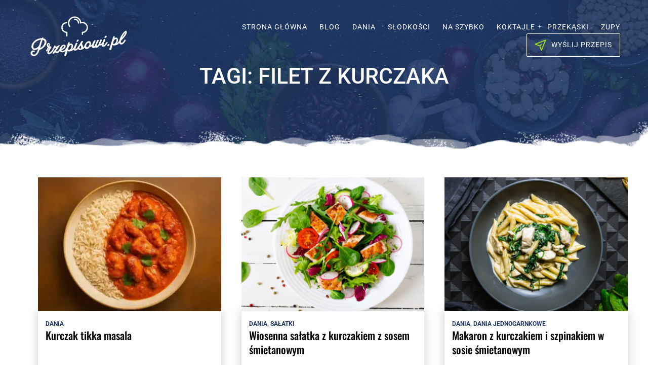

--- FILE ---
content_type: text/html; charset=UTF-8
request_url: https://przepisowi.pl/tag/filet-z-kurczaka/
body_size: 6043
content:
<!DOCTYPE html>
<html lang="pl-PL">
<head>
	<meta charset="UTF-8">
	<meta name="viewport" content="width=device-width, initial-scale=1">
	
	<link rel="profile" href="http://gmpg.org/xfn/11">
	<link rel="preconnect" href="https://fonts.gstatic.com">
	<meta name="8a42a5f831f65f89e7384fbbb70fce4e9fa0bcd0" content="8a42a5f831f65f89e7384fbbb70fce4e9fa0bcd0" />





	<meta name='robots' content='index, follow, max-image-preview:large, max-snippet:-1, max-video-preview:-1' />

	<!-- This site is optimized with the Yoast SEO plugin v20.2.1 - https://yoast.com/wordpress/plugins/seo/ -->
	<title>Archiwa: filet z kurczaka - Przepisowi.pl</title>
	<link rel="canonical" href="https://przepisowi.pl/tag/filet-z-kurczaka/" />
	<meta property="og:locale" content="pl_PL" />
	<meta property="og:type" content="article" />
	<meta property="og:title" content="Archiwa: filet z kurczaka - Przepisowi.pl" />
	<meta property="og:url" content="https://przepisowi.pl/tag/filet-z-kurczaka/" />
	<meta property="og:site_name" content="Przepisowi.pl" />
	<meta name="twitter:card" content="summary_large_image" />
	<script type="application/ld+json" class="yoast-schema-graph">{"@context":"https://schema.org","@graph":[{"@type":"CollectionPage","@id":"https://przepisowi.pl/tag/filet-z-kurczaka/","url":"https://przepisowi.pl/tag/filet-z-kurczaka/","name":"Archiwa: filet z kurczaka - Przepisowi.pl","isPartOf":{"@id":"https://przepisowi.pl/#website"},"primaryImageOfPage":{"@id":"https://przepisowi.pl/tag/filet-z-kurczaka/#primaryimage"},"image":{"@id":"https://przepisowi.pl/tag/filet-z-kurczaka/#primaryimage"},"thumbnailUrl":"https://przepisowi.pl/wp-content/uploads/2025/09/Kurczak-tikka-masala.webp","breadcrumb":{"@id":"https://przepisowi.pl/tag/filet-z-kurczaka/#breadcrumb"},"inLanguage":"pl-PL"},{"@type":"ImageObject","inLanguage":"pl-PL","@id":"https://przepisowi.pl/tag/filet-z-kurczaka/#primaryimage","url":"https://przepisowi.pl/wp-content/uploads/2025/09/Kurczak-tikka-masala.webp","contentUrl":"https://przepisowi.pl/wp-content/uploads/2025/09/Kurczak-tikka-masala.webp","width":1536,"height":1024,"caption":"Kurczak tikka masala w kremowym sosie pomidorowym, podany z ryżem basmati"},{"@type":"BreadcrumbList","@id":"https://przepisowi.pl/tag/filet-z-kurczaka/#breadcrumb","itemListElement":[{"@type":"ListItem","position":1,"name":"Strona główna","item":"https://przepisowi.pl/"},{"@type":"ListItem","position":2,"name":"filet z kurczaka"}]},{"@type":"WebSite","@id":"https://przepisowi.pl/#website","url":"https://przepisowi.pl/","name":"Przepisowi.pl","description":"Najlepsze przepisy w internecie!","publisher":{"@id":"https://przepisowi.pl/#organization"},"potentialAction":[{"@type":"SearchAction","target":{"@type":"EntryPoint","urlTemplate":"https://przepisowi.pl/?s={search_term_string}"},"query-input":"required name=search_term_string"}],"inLanguage":"pl-PL"},{"@type":"Organization","@id":"https://przepisowi.pl/#organization","name":"Przepisowi.pl","url":"https://przepisowi.pl/","logo":{"@type":"ImageObject","inLanguage":"pl-PL","@id":"https://przepisowi.pl/#/schema/logo/image/","url":"https://przepisowi.pl/wp-content/uploads/2021/07/glowna3.png","contentUrl":"https://przepisowi.pl/wp-content/uploads/2021/07/glowna3.png","width":581,"height":262,"caption":"Przepisowi.pl"},"image":{"@id":"https://przepisowi.pl/#/schema/logo/image/"},"sameAs":["https://www.facebook.com/przepisowipl"]}]}</script>
	<!-- / Yoast SEO plugin. -->


<link rel='dns-prefetch' href='//fonts.googleapis.com' />
<link rel='dns-prefetch' href='//www.googletagmanager.com' />
<link rel='dns-prefetch' href='//pagead2.googlesyndication.com' />
<link rel="alternate" type="application/rss+xml" title="Przepisowi.pl &raquo; Kanał z wpisami" href="https://przepisowi.pl/feed/" />
<link rel="alternate" type="application/rss+xml" title="Przepisowi.pl &raquo; Kanał z komentarzami" href="https://przepisowi.pl/comments/feed/" />
<link rel="alternate" type="application/rss+xml" title="Kanał Przepisowi.pl &raquo; filet z kurczaka Tagi" href="https://przepisowi.pl/tag/filet-z-kurczaka/feed/" />


	<link data-optimized="2" rel="stylesheet" href="https://przepisowi.pl/wp-content/litespeed/css/90a7063d088d85a7b1ae7c2dda5d2fa1.css?ver=6ffad" />








<link rel="https://api.w.org/" href="https://przepisowi.pl/wp-json/" /><link rel="alternate" type="application/json" href="https://przepisowi.pl/wp-json/wp/v2/tagi/91" /><link rel="EditURI" type="application/rsd+xml" title="RSD" href="https://przepisowi.pl/xmlrpc.php?rsd" />
<link rel="wlwmanifest" type="application/wlwmanifest+xml" href="https://przepisowi.pl/wp-includes/wlwmanifest.xml" />
<meta name="generator" content="WordPress 6.1.9" />
<meta name="generator" content="Site Kit by Google 1.165.0" />
<!-- Znaczniki meta Google AdSense dodane przez Site Kit -->
<meta name="google-adsense-platform-account" content="ca-host-pub-2644536267352236">
<meta name="google-adsense-platform-domain" content="sitekit.withgoogle.com">
<!-- Zakończ dodawanie meta znaczników Google AdSense przez Site Kit -->
		
		
<!-- Fragment Google AdSense dodany przez Site Kit -->
<script async="async" src="https://pagead2.googlesyndication.com/pagead/js/adsbygoogle.js?client=ca-pub-2825088052616260&amp;host=ca-host-pub-2644536267352236" crossorigin="anonymous" type="text/javascript"></script>

<!-- Zakończ fragment Google AdSense dodany przez Site Kit -->
<link rel="icon" href="https://przepisowi.pl/wp-content/uploads/2020/10/cropped-przekaski-1-32x32.png" sizes="32x32" />
<link rel="icon" href="https://przepisowi.pl/wp-content/uploads/2020/10/cropped-przekaski-1-192x192.png" sizes="192x192" />
<link rel="apple-touch-icon" href="https://przepisowi.pl/wp-content/uploads/2020/10/cropped-przekaski-1-180x180.png" />
<meta name="msapplication-TileImage" content="https://przepisowi.pl/wp-content/uploads/2020/10/cropped-przekaski-1-270x270.png" />
		
		

</head>

<body class="archive tax-tagi term-filet-z-kurczaka term-91 wp-custom-logo hfeed">
<svg xmlns="http://www.w3.org/2000/svg" viewBox="0 0 0 0" width="0" height="0" focusable="false" role="none" style="visibility: hidden; position: absolute; left: -9999px; overflow: hidden;" ><defs><filter id="wp-duotone-dark-grayscale"><feColorMatrix color-interpolation-filters="sRGB" type="matrix" values=" .299 .587 .114 0 0 .299 .587 .114 0 0 .299 .587 .114 0 0 .299 .587 .114 0 0 " /><feComponentTransfer color-interpolation-filters="sRGB" ><feFuncR type="table" tableValues="0 0.49803921568627" /><feFuncG type="table" tableValues="0 0.49803921568627" /><feFuncB type="table" tableValues="0 0.49803921568627" /><feFuncA type="table" tableValues="1 1" /></feComponentTransfer><feComposite in2="SourceGraphic" operator="in" /></filter></defs></svg><svg xmlns="http://www.w3.org/2000/svg" viewBox="0 0 0 0" width="0" height="0" focusable="false" role="none" style="visibility: hidden; position: absolute; left: -9999px; overflow: hidden;" ><defs><filter id="wp-duotone-grayscale"><feColorMatrix color-interpolation-filters="sRGB" type="matrix" values=" .299 .587 .114 0 0 .299 .587 .114 0 0 .299 .587 .114 0 0 .299 .587 .114 0 0 " /><feComponentTransfer color-interpolation-filters="sRGB" ><feFuncR type="table" tableValues="0 1" /><feFuncG type="table" tableValues="0 1" /><feFuncB type="table" tableValues="0 1" /><feFuncA type="table" tableValues="1 1" /></feComponentTransfer><feComposite in2="SourceGraphic" operator="in" /></filter></defs></svg><svg xmlns="http://www.w3.org/2000/svg" viewBox="0 0 0 0" width="0" height="0" focusable="false" role="none" style="visibility: hidden; position: absolute; left: -9999px; overflow: hidden;" ><defs><filter id="wp-duotone-purple-yellow"><feColorMatrix color-interpolation-filters="sRGB" type="matrix" values=" .299 .587 .114 0 0 .299 .587 .114 0 0 .299 .587 .114 0 0 .299 .587 .114 0 0 " /><feComponentTransfer color-interpolation-filters="sRGB" ><feFuncR type="table" tableValues="0.54901960784314 0.98823529411765" /><feFuncG type="table" tableValues="0 1" /><feFuncB type="table" tableValues="0.71764705882353 0.25490196078431" /><feFuncA type="table" tableValues="1 1" /></feComponentTransfer><feComposite in2="SourceGraphic" operator="in" /></filter></defs></svg><svg xmlns="http://www.w3.org/2000/svg" viewBox="0 0 0 0" width="0" height="0" focusable="false" role="none" style="visibility: hidden; position: absolute; left: -9999px; overflow: hidden;" ><defs><filter id="wp-duotone-blue-red"><feColorMatrix color-interpolation-filters="sRGB" type="matrix" values=" .299 .587 .114 0 0 .299 .587 .114 0 0 .299 .587 .114 0 0 .299 .587 .114 0 0 " /><feComponentTransfer color-interpolation-filters="sRGB" ><feFuncR type="table" tableValues="0 1" /><feFuncG type="table" tableValues="0 0.27843137254902" /><feFuncB type="table" tableValues="0.5921568627451 0.27843137254902" /><feFuncA type="table" tableValues="1 1" /></feComponentTransfer><feComposite in2="SourceGraphic" operator="in" /></filter></defs></svg><svg xmlns="http://www.w3.org/2000/svg" viewBox="0 0 0 0" width="0" height="0" focusable="false" role="none" style="visibility: hidden; position: absolute; left: -9999px; overflow: hidden;" ><defs><filter id="wp-duotone-midnight"><feColorMatrix color-interpolation-filters="sRGB" type="matrix" values=" .299 .587 .114 0 0 .299 .587 .114 0 0 .299 .587 .114 0 0 .299 .587 .114 0 0 " /><feComponentTransfer color-interpolation-filters="sRGB" ><feFuncR type="table" tableValues="0 0" /><feFuncG type="table" tableValues="0 0.64705882352941" /><feFuncB type="table" tableValues="0 1" /><feFuncA type="table" tableValues="1 1" /></feComponentTransfer><feComposite in2="SourceGraphic" operator="in" /></filter></defs></svg><svg xmlns="http://www.w3.org/2000/svg" viewBox="0 0 0 0" width="0" height="0" focusable="false" role="none" style="visibility: hidden; position: absolute; left: -9999px; overflow: hidden;" ><defs><filter id="wp-duotone-magenta-yellow"><feColorMatrix color-interpolation-filters="sRGB" type="matrix" values=" .299 .587 .114 0 0 .299 .587 .114 0 0 .299 .587 .114 0 0 .299 .587 .114 0 0 " /><feComponentTransfer color-interpolation-filters="sRGB" ><feFuncR type="table" tableValues="0.78039215686275 1" /><feFuncG type="table" tableValues="0 0.94901960784314" /><feFuncB type="table" tableValues="0.35294117647059 0.47058823529412" /><feFuncA type="table" tableValues="1 1" /></feComponentTransfer><feComposite in2="SourceGraphic" operator="in" /></filter></defs></svg><svg xmlns="http://www.w3.org/2000/svg" viewBox="0 0 0 0" width="0" height="0" focusable="false" role="none" style="visibility: hidden; position: absolute; left: -9999px; overflow: hidden;" ><defs><filter id="wp-duotone-purple-green"><feColorMatrix color-interpolation-filters="sRGB" type="matrix" values=" .299 .587 .114 0 0 .299 .587 .114 0 0 .299 .587 .114 0 0 .299 .587 .114 0 0 " /><feComponentTransfer color-interpolation-filters="sRGB" ><feFuncR type="table" tableValues="0.65098039215686 0.40392156862745" /><feFuncG type="table" tableValues="0 1" /><feFuncB type="table" tableValues="0.44705882352941 0.4" /><feFuncA type="table" tableValues="1 1" /></feComponentTransfer><feComposite in2="SourceGraphic" operator="in" /></filter></defs></svg><svg xmlns="http://www.w3.org/2000/svg" viewBox="0 0 0 0" width="0" height="0" focusable="false" role="none" style="visibility: hidden; position: absolute; left: -9999px; overflow: hidden;" ><defs><filter id="wp-duotone-blue-orange"><feColorMatrix color-interpolation-filters="sRGB" type="matrix" values=" .299 .587 .114 0 0 .299 .587 .114 0 0 .299 .587 .114 0 0 .299 .587 .114 0 0 " /><feComponentTransfer color-interpolation-filters="sRGB" ><feFuncR type="table" tableValues="0.098039215686275 1" /><feFuncG type="table" tableValues="0 0.66274509803922" /><feFuncB type="table" tableValues="0.84705882352941 0.41960784313725" /><feFuncA type="table" tableValues="1 1" /></feComponentTransfer><feComposite in2="SourceGraphic" operator="in" /></filter></defs></svg><div id="page" class="site">
	<header id="masthead" class="site-header" role="banner">
		<div class="site-header__top">
			<div class="site-branding site-branding--vertical">
				<a href="https://przepisowi.pl/" class="custom-logo-link" rel="home"><img width="800" height="332" src="https://przepisowi.pl/wp-content/uploads/2020/10/cropped-logo-1.png" class="custom-logo" alt="Przepisowi.pl" decoding="async" srcset="https://przepisowi.pl/wp-content/uploads/2020/10/cropped-logo-1.png 800w, https://przepisowi.pl/wp-content/uploads/2020/10/cropped-logo-1-300x125.png 300w, https://przepisowi.pl/wp-content/uploads/2020/10/cropped-logo-1-768x319.png 768w" sizes="(max-width: 800px) 100vw, 800px" /></a>

			</div><!-- .site-branding -->

			<nav id="site-navigation" class="main-navigation" role="navigation">
				<button class="menu-toggle" aria-controls="primary-menu" aria-expanded="false">Menu</button>
				<div class="menu-glowny-container"><ul id="primary-menu" class="menu"><li id="menu-item-15" class="menu-item menu-item-type-custom menu-item-object-custom menu-item-home menu-item-15"><a href="https://przepisowi.pl/">Strona główna</a></li>
<li id="menu-item-2431" class="menu-item menu-item-type-post_type menu-item-object-page current_page_parent menu-item-2431"><a href="https://przepisowi.pl/blog/">Blog</a></li>
<li id="menu-item-1143" class="menu-item menu-item-type-taxonomy menu-item-object-kategoria menu-item-1143"><a href="https://przepisowi.pl/kategoria/dania/">Dania</a></li>
<li id="menu-item-1144" class="menu-item menu-item-type-taxonomy menu-item-object-kategoria menu-item-1144"><a href="https://przepisowi.pl/kategoria/slodkosci/">Słodkości</a></li>
<li id="menu-item-1145" class="menu-item menu-item-type-taxonomy menu-item-object-kategoria menu-item-1145"><a href="https://przepisowi.pl/kategoria/na-szybko/">Na szybko</a></li>
<li id="menu-item-1146" class="menu-item menu-item-type-taxonomy menu-item-object-kategoria menu-item-has-children menu-item-1146"><a href="https://przepisowi.pl/kategoria/koktajle/">Koktajle</a>
<ul class="sub-menu">
	<li id="menu-item-1153" class="menu-item menu-item-type-taxonomy menu-item-object-kategoria menu-item-1153"><a href="https://przepisowi.pl/kategoria/koktajle/z-alkoholem/">Z alkoholem</a></li>
	<li id="menu-item-1155" class="menu-item menu-item-type-taxonomy menu-item-object-kategoria menu-item-1155"><a href="https://przepisowi.pl/kategoria/koktajle/bez-alkoholu/">Bez alkoholu</a></li>
</ul>
</li>
<li id="menu-item-1147" class="menu-item menu-item-type-taxonomy menu-item-object-kategoria menu-item-1147"><a href="https://przepisowi.pl/kategoria/przekaski/">Przekąski</a></li>
<li id="menu-item-1148" class="menu-item menu-item-type-taxonomy menu-item-object-kategoria menu-item-1148"><a href="https://przepisowi.pl/kategoria/zupy/">Zupy</a></li>
<li id="menu-item-2285" class="send-recipies menu-item menu-item-type-custom menu-item-object-custom menu-item-2285"><a href="https://przepisowi.pl/logowanie/"><img src="https://przepisowi.pl/wp-content/uploads/2021/07/wyslij_przepis.png.webp" alt="Prześlij przepis">WYŚLIJ PRZEPIS</a></li>
</ul></div>			</nav><!-- #site-navigation -->
							</div>
								</div>
								<!--
									<div class="page-header home">
							<div class="header-content">
						<div class="najlepsze">
							Najlepsze przepisy
								</div>
								<div class="co-dzis">
									CO DZISIAJ PRZYRZĄDZIMY?
								</div>
								<img style ="width:40%" src="http://budys15.usermd.net/strona/wp-content/uploads/2020/10/noz_widelec.png">
								<div class="szukaj">
									<form role="search" method="get" class="search-form" action="https://przepisowi.pl/">
				<label>
					<span class="screen-reader-text">Szukaj:</span>
					<input type="search" class="search-field" placeholder="Szukaj &hellip;" value="" name="s" />
				</label>
				<input type="submit" class="search-submit" value="Szukaj" />
			</form>								</div>
					</div>
	</div><!-- .page-header 
		<div class="jajko-pomidor">
										<div class="jajko">
			<img src="http://budys15.usermd.net/strona/wp-content/uploads/2020/10/egg.png">
		</div>
					<div class="pomidor">
			<img src="http://budys15.usermd.net/strona/wp-content/uploads/2020/10/tomato.png">
		</div>
								</div>
	</header><!-- #masthead -->

	<div id="content" class="site-content"> 
	<div class="page-header">
		<h1 class="page-title">Tagi: <span>filet z kurczaka</span></h1>	</div><!-- .page-header -->

	<div class="container">
		<div id="primary" class="content-area">
			<main id="main" class="site-main grid grid--3" role="main">
									
<article id="post-2483" class="post-2483 przepisy type-przepisy status-publish format-standard has-post-thumbnail hentry kategoria-dania tagi-filet-z-kurczaka tagi-ryz">

			<a class="entry-media" href="https://przepisowi.pl/przepis/kurczak-tikka-masala/">
			<img width="370" height="270" src="https://przepisowi.pl/wp-content/uploads/2025/09/Kurczak-tikka-masala-370x270.webp" class="attachment-przepis size-przepis wp-post-image" alt="Kurczak tikka masala w kremowym sosie pomidorowym, podany z ryżem basmati" decoding="async" />					</a>
		<div class="entry-text">
		<div class="category-info">
		<a href="https://przepisowi.pl/kategoria/dania/" rel="tag">Dania</a> 			</div>
		<h2 class="entry-title u-text-uppercase"><a href="https://przepisowi.pl/przepis/kurczak-tikka-masala/">Kurczak tikka masala</a></h2>
			
			 <div class="info"><div class="time-icons"><img src="https://przepisowi.pl/wp-content/uploads/2021/03/time-icon.png">30 min.</div><div class="people-icons"><img src="https://przepisowi.pl/wp-content/uploads/2021/03/peoplee.png">4</div><div class="chef-hat-icons">
<img  src="https://przepisowi.pl/wp-content/uploads/2021/03/chef_hat_blue_full.png" alt="Przepisowi.pl - cheff hat"><img src="https://przepisowi.pl/wp-content/uploads/2021/03/chef_hat_blue_obrys.png" alt="Przepisowi.pl - cheff hat"><img src="https://przepisowi.pl/wp-content/uploads/2021/03/chef_hat_blue_obrys.png" alt="Przepisowi.pl - cheff hat">		</div></div>
	</div>

</article><!-- #post-## -->

<article id="post-2106" class="post-2106 przepisy type-przepisy status-publish format-standard has-post-thumbnail hentry kategoria-dania kategoria-salatki tagi-filet-z-kurczaka tagi-salata">

			<a class="entry-media" href="https://przepisowi.pl/przepis/wiosenna-salatka-z-kurczakiem-z-sosem-smietanowym/">
			<img width="370" height="270" src="https://przepisowi.pl/wp-content/uploads/2021/04/Wiosenna-salatka-z-kurczakiem-z-sosem-smietanowym-370x270.jpg" class="attachment-przepis size-przepis wp-post-image" alt="Wiosenna sałatka z kurczakiem z sosem śmietanowym" decoding="async" loading="lazy" />					</a>
		<div class="entry-text">
		<div class="category-info">
		<a href="https://przepisowi.pl/kategoria/dania/" rel="tag">Dania</a>, <a href="https://przepisowi.pl/kategoria/salatki/" rel="tag">Sałatki</a> 			</div>
		<h2 class="entry-title u-text-uppercase"><a href="https://przepisowi.pl/przepis/wiosenna-salatka-z-kurczakiem-z-sosem-smietanowym/">Wiosenna sałatka z kurczakiem z sosem śmietanowym</a></h2>
			
			 <div class="info"><div class="time-icons"><img src="https://przepisowi.pl/wp-content/uploads/2021/03/time-icon.png">60 min.</div><div class="people-icons"><img src="https://przepisowi.pl/wp-content/uploads/2021/03/peoplee.png">4</div><div class="chef-hat-icons">
<img  src="https://przepisowi.pl/wp-content/uploads/2021/03/chef_hat_blue_full.png" alt="Przepisowi.pl - cheff hat"><img src="https://przepisowi.pl/wp-content/uploads/2021/03/chef_hat_blue_obrys.png" alt="Przepisowi.pl - cheff hat"><img src="https://przepisowi.pl/wp-content/uploads/2021/03/chef_hat_blue_obrys.png" alt="Przepisowi.pl - cheff hat">		</div></div>
	</div>

</article><!-- #post-## -->

<article id="post-2060" class="post-2060 przepisy type-przepisy status-publish format-standard has-post-thumbnail hentry kategoria-dania kategoria-dania-jednogarnkowe tagi-filet-z-kurczaka tagi-makaron tagi-szpinak">

			<a class="entry-media" href="https://przepisowi.pl/przepis/makaron-z-kurczakiem-i-szpinakiem-w-sosie-smietanowym/">
			<img width="370" height="270" src="https://przepisowi.pl/wp-content/uploads/2021/04/Makaron-z-kurczakiem-i-szpinakiem-w-sosie-smietanowym-370x270.jpg" class="attachment-przepis size-przepis wp-post-image" alt="Makaron z kurczakiem i szpinakiem w sosie śmietanowym" decoding="async" loading="lazy" />					</a>
		<div class="entry-text">
		<div class="category-info">
		<a href="https://przepisowi.pl/kategoria/dania/" rel="tag">Dania</a>, <a href="https://przepisowi.pl/kategoria/dania-jednogarnkowe/" rel="tag">Dania jednogarnkowe</a> 			</div>
		<h2 class="entry-title u-text-uppercase"><a href="https://przepisowi.pl/przepis/makaron-z-kurczakiem-i-szpinakiem-w-sosie-smietanowym/">Makaron z kurczakiem i szpinakiem w sosie śmietanowym</a></h2>
			
			 <div class="info"><div class="time-icons"><img src="https://przepisowi.pl/wp-content/uploads/2021/03/time-icon.png">40 min.</div><div class="people-icons"><img src="https://przepisowi.pl/wp-content/uploads/2021/03/peoplee.png">4</div><div class="chef-hat-icons">
<img  src="https://przepisowi.pl/wp-content/uploads/2021/03/chef_hat_blue_full.png" alt="Przepisowi.pl - cheff hat"><img src="https://przepisowi.pl/wp-content/uploads/2021/03/chef_hat_blue_obrys.png" alt="Przepisowi.pl - cheff hat"><img src="https://przepisowi.pl/wp-content/uploads/2021/03/chef_hat_blue_obrys.png" alt="Przepisowi.pl - cheff hat">		</div></div>
	</div>

</article><!-- #post-## -->

<article id="post-2036" class="post-2036 przepisy type-przepisy status-publish format-standard has-post-thumbnail hentry kategoria-dania kategoria-na-szybko tagi-awokado tagi-burrito tagi-filet-z-kurczaka">

			<a class="entry-media" href="https://przepisowi.pl/przepis/burrito-z-kurczakiem-i-awokado/">
			<img width="370" height="270" src="https://przepisowi.pl/wp-content/uploads/2021/04/Burrito-z-kurczakiem-i-awokado-370x270.jpg" class="attachment-przepis size-przepis wp-post-image" alt="Burrito z kurczakiem i awokado" decoding="async" loading="lazy" />					</a>
		<div class="entry-text">
		<div class="category-info">
		<a href="https://przepisowi.pl/kategoria/dania/" rel="tag">Dania</a>, <a href="https://przepisowi.pl/kategoria/na-szybko/" rel="tag">Na szybko</a> 			</div>
		<h2 class="entry-title u-text-uppercase"><a href="https://przepisowi.pl/przepis/burrito-z-kurczakiem-i-awokado/">Burrito z kurczakiem i awokado</a></h2>
			
			 <div class="info"><div class="time-icons"><img src="https://przepisowi.pl/wp-content/uploads/2021/03/time-icon.png">40 min.</div><div class="people-icons"><img src="https://przepisowi.pl/wp-content/uploads/2021/03/peoplee.png">4</div><div class="chef-hat-icons">
<img  src="https://przepisowi.pl/wp-content/uploads/2021/03/chef_hat_blue_full.png" alt="Przepisowi.pl - cheff hat"><img src="https://przepisowi.pl/wp-content/uploads/2021/03/chef_hat_blue_obrys.png" alt="Przepisowi.pl - cheff hat"><img src="https://przepisowi.pl/wp-content/uploads/2021/03/chef_hat_blue_obrys.png" alt="Przepisowi.pl - cheff hat">		</div></div>
	</div>

</article><!-- #post-## -->

<article id="post-2025" class="post-2025 przepisy type-przepisy status-publish format-standard has-post-thumbnail hentry kategoria-dania tagi-awokado tagi-cukinia tagi-filet-z-kurczaka tagi-makaron-ryzowy">

			<a class="entry-media" href="https://przepisowi.pl/przepis/makaron-ryzowy-z-kurczakiem-cukinia-i-awokado/">
			<img width="370" height="270" src="https://przepisowi.pl/wp-content/uploads/2021/04/Makaron-ryzowy-z-kurczakiem-cukinia-i-awokado-370x270.jpg" class="attachment-przepis size-przepis wp-post-image" alt="Makaron ryżowy z kurczakiem, cukinią i awokado" decoding="async" loading="lazy" srcset="https://przepisowi.pl/wp-content/uploads/2021/04/Makaron-ryzowy-z-kurczakiem-cukinia-i-awokado-370x270.jpg 370w, https://przepisowi.pl/wp-content/uploads/2021/04/Makaron-ryzowy-z-kurczakiem-cukinia-i-awokado-300x219.jpg 300w, https://przepisowi.pl/wp-content/uploads/2021/04/Makaron-ryzowy-z-kurczakiem-cukinia-i-awokado.jpg 740w" sizes="(max-width: 370px) 100vw, 370px" />					</a>
		<div class="entry-text">
		<div class="category-info">
		<a href="https://przepisowi.pl/kategoria/dania/" rel="tag">Dania</a> 			</div>
		<h2 class="entry-title u-text-uppercase"><a href="https://przepisowi.pl/przepis/makaron-ryzowy-z-kurczakiem-cukinia-i-awokado/">Makaron ryżowy z kurczakiem, cukinią i awokado</a></h2>
			
			 <div class="info"><div class="time-icons"><img src="https://przepisowi.pl/wp-content/uploads/2021/03/time-icon.png">50 min.</div><div class="people-icons"><img src="https://przepisowi.pl/wp-content/uploads/2021/03/peoplee.png">4</div><div class="chef-hat-icons">
<img  src="https://przepisowi.pl/wp-content/uploads/2021/03/chef_hat_blue_full.png" alt="Przepisowi.pl - cheff hat"><img src="https://przepisowi.pl/wp-content/uploads/2021/03/chef_hat_blue_obrys.png" alt="Przepisowi.pl - cheff hat"><img src="https://przepisowi.pl/wp-content/uploads/2021/03/chef_hat_blue_obrys.png" alt="Przepisowi.pl - cheff hat">		</div></div>
	</div>

</article><!-- #post-## -->

<article id="post-1932" class="post-1932 przepisy type-przepisy status-publish format-standard has-post-thumbnail hentry kategoria-dania tagi-filet-z-kurczaka tagi-kotlet tagi-mielone">

			<a class="entry-media" href="https://przepisowi.pl/przepis/kotlety-mielone-z-kurczaka/">
			<img width="370" height="270" src="https://przepisowi.pl/wp-content/uploads/2020/11/krok8-370x270-1.jpg" class="attachment-przepis size-przepis wp-post-image" alt="Kotlety mielone z kurczaka" decoding="async" loading="lazy" />					</a>
		<div class="entry-text">
		<div class="category-info">
		<a href="https://przepisowi.pl/kategoria/dania/" rel="tag">Dania</a> 			</div>
		<h2 class="entry-title u-text-uppercase"><a href="https://przepisowi.pl/przepis/kotlety-mielone-z-kurczaka/">Kotlety mielone z kurczaka</a></h2>
			
			 <div class="info"><div class="time-icons"><img src="https://przepisowi.pl/wp-content/uploads/2021/03/time-icon.png">45 min.</div><div class="people-icons"><img src="https://przepisowi.pl/wp-content/uploads/2021/03/peoplee.png">5</div><div class="chef-hat-icons">
<img  src="https://przepisowi.pl/wp-content/uploads/2021/03/chef_hat_blue_full.png" alt="Przepisowi.pl - cheff hat"><img src="https://przepisowi.pl/wp-content/uploads/2021/03/chef_hat_blue_obrys.png" alt="Przepisowi.pl - cheff hat"><img src="https://przepisowi.pl/wp-content/uploads/2021/03/chef_hat_blue_obrys.png" alt="Przepisowi.pl - cheff hat">		</div></div>
	</div>

</article><!-- #post-## -->

<article id="post-1924" class="post-1924 przepisy type-przepisy status-publish format-standard has-post-thumbnail hentry kategoria-dania tagi-calzone tagi-ciasto tagi-filet-z-kurczaka">

			<a class="entry-media" href="https://przepisowi.pl/przepis/calzone/">
			<img width="370" height="270" src="https://przepisowi.pl/wp-content/uploads/2020/10/IMG_20201030_113203-scaled-1-370x270-1.jpg" class="attachment-przepis size-przepis wp-post-image" alt="Calzone" decoding="async" loading="lazy" />					</a>
		<div class="entry-text">
		<div class="category-info">
		<a href="https://przepisowi.pl/kategoria/dania/" rel="tag">Dania</a> 			</div>
		<h2 class="entry-title u-text-uppercase"><a href="https://przepisowi.pl/przepis/calzone/">Calzone</a></h2>
			
			 <div class="info"><div class="time-icons"><img src="https://przepisowi.pl/wp-content/uploads/2021/03/time-icon.png">160 min.</div><div class="people-icons"><img src="https://przepisowi.pl/wp-content/uploads/2021/03/peoplee.png">2</div><div class="chef-hat-icons">
<img  src="https://przepisowi.pl/wp-content/uploads/2021/03/chef_hat_blue_full.png" alt="Przepisowi.pl - cheff hat"><img  src="https://przepisowi.pl/wp-content/uploads/2021/03/chef_hat_blue_full.png" alt="Przepisowi.pl - cheff hat"><img src="https://przepisowi.pl/wp-content/uploads/2021/03/chef_hat_blue_obrys.png" alt="Przepisowi.pl - cheff hat">		</div></div>
	</div>

</article><!-- #post-## -->

<article id="post-1917" class="post-1917 przepisy type-przepisy status-publish format-standard has-post-thumbnail hentry kategoria-dania kategoria-na-szybko tagi-filet-z-kurczaka tagi-makaron tagi-sos">

			<a class="entry-media" href="https://przepisowi.pl/przepis/makaron-z-kurczakiem-w-sosie-alfredo/">
			<img width="370" height="270" src="https://przepisowi.pl/wp-content/uploads/2020/10/alfredo-370x270-1.png" class="attachment-przepis size-przepis wp-post-image" alt="Makaron z kurczakiem w sosie Alfredo" decoding="async" loading="lazy" />					</a>
		<div class="entry-text">
		<div class="category-info">
		<a href="https://przepisowi.pl/kategoria/dania/" rel="tag">Dania</a>, <a href="https://przepisowi.pl/kategoria/na-szybko/" rel="tag">Na szybko</a> 			</div>
		<h2 class="entry-title u-text-uppercase"><a href="https://przepisowi.pl/przepis/makaron-z-kurczakiem-w-sosie-alfredo/">Makaron z kurczakiem w sosie Alfredo</a></h2>
			
			 <div class="info"><div class="time-icons"><img src="https://przepisowi.pl/wp-content/uploads/2021/03/time-icon.png">60 min.</div><div class="people-icons"><img src="https://przepisowi.pl/wp-content/uploads/2021/03/peoplee.png">4</div><div class="chef-hat-icons">
<img  src="https://przepisowi.pl/wp-content/uploads/2021/03/chef_hat_blue_full.png" alt="Przepisowi.pl - cheff hat"><img src="https://przepisowi.pl/wp-content/uploads/2021/03/chef_hat_blue_obrys.png" alt="Przepisowi.pl - cheff hat"><img src="https://przepisowi.pl/wp-content/uploads/2021/03/chef_hat_blue_obrys.png" alt="Przepisowi.pl - cheff hat">		</div></div>
	</div>

</article><!-- #post-## -->
			</main><!-- #main -->
					</div><!-- #primary -->
	</div>

</div>
<section class="pd-full-width footer">
<div class="pd-conteinerr footer-conteniner">
<div class="footer-col first">
	<img style="width:230px;" src="https://przepisowi.pl/wp-content/uploads/2020/10/cropped-logo-1.png">
		</div>
		<div class="footer-col second">
			<ul>
				<strong>Informacje</strong><br>
<div class="dane-kontaktowe">Polityka Prywatności</div>
<div class="dane-kontaktowe">Polityka Plikoów Cookies</div>
			</ul>
		</div>
		
				<div class="footer-col second-2">
					<ul>
					<strong>Kontakt</strong><br>
<div class="dane-kontaktowe"> <img src="https://przepisowi.pl/wp-content/uploads/2021/04/email.png.webp" alt="Przepisowi.pl -Email">kontakt@przepisowi.pl</div>
<div class="social-icons-footer">
			<a href="https://www.facebook.com/przepisowipl"><img style="width:33px; height:33px;" src="https://przepisowi.pl/wp-content/uploads/2021/03/facebook.png" alt="Przepisowi.pl - Facebook"></a>
			<a href="https://www.instagram.com/przepisowi.pl/"><img style="width:33px; height:33px;" src="https://przepisowi.pl/wp-content/uploads/2021/04/instagram.png.webp" alt="Przepisowi.pl - Instagram"></a>
				</div>
											</ul>
		</div>
					<div class="footer-col last">
			<ul>
					<strong>Newsletter</strong><br>
						Zapisz się do Newslettera i bądź na bieżąco!
<div class="tnp tnp-subscription">
<form method="post" action="https://przepisowi.pl/?na=s">
<input type="hidden" name="nlang" value=""><div class="tnp-field tnp-field-email"><label for="tnp-email"></label>
<input class="tnp-email" type="email" name="ne" value="" placeholder="Wpisz adres e-mail" required>
	<label style="font-size:12px;"><input type="checkbox" name="ny" required class="tnp-privacy">Wyrażam zgodę na przetwarzanie danych osobowych</label>
<input class="tnp-submit" type="submit" value="Zapisz się" ></div>
</div>
</form>
			</ul>						
</div>
				<div class="footer-col copyright">
		<div class="copyright-left-item">Copyright © 2021 Przepisowi.pl</div>
		<div class="copyright-left-item-last">Projekt i wdrożenie: <a href="https://pudidesign.pl/strony-internetowe-zamosc/" title="Strony internetowe Zamość">pudidesign.pl</a></div>
	</div>
		</div>
	</div>
</section>
<script type="text/javascript" data-cfasync="false"/>


<script type='text/javascript' src='https://przepisowi.pl/wp-content/plugins/simple-share-buttons-adder/js/ssba.js?ver=1759058383' id='simple-share-buttons-adder-ssba-js'></script>






<script data-optimized="1" type="litespeed/javascript" data-src="https://przepisowi.pl/wp-content/litespeed/js/143be7335499df62b4a1b05bac7aa0f0.js?ver=6ffad"></script><script>window.litespeed_ui_events=window.litespeed_ui_events||["mouseover","click","keydown","wheel","touchmove","touchstart"];var urlCreator=window.URL||window.webkitURL;function litespeed_load_delayed_js_force(){console.log("[LiteSpeed] Start Load JS Delayed"),litespeed_ui_events.forEach(e=>{window.removeEventListener(e,litespeed_load_delayed_js_force,{passive:!0})}),document.querySelectorAll("iframe[data-litespeed-src]").forEach(e=>{e.setAttribute("src",e.getAttribute("data-litespeed-src"))}),"loading"==document.readyState?window.addEventListener("DOMContentLoaded",litespeed_load_delayed_js):litespeed_load_delayed_js()}litespeed_ui_events.forEach(e=>{window.addEventListener(e,litespeed_load_delayed_js_force,{passive:!0})});async function litespeed_load_delayed_js(){let t=[];for(var d in document.querySelectorAll('script[type="litespeed/javascript"]').forEach(e=>{t.push(e)}),t)await new Promise(e=>litespeed_load_one(t[d],e));document.dispatchEvent(new Event("DOMContentLiteSpeedLoaded")),window.dispatchEvent(new Event("DOMContentLiteSpeedLoaded"))}function litespeed_load_one(t,e){console.log("[LiteSpeed] Load ",t);var d=document.createElement("script");d.addEventListener("load",e),d.addEventListener("error",e),t.getAttributeNames().forEach(e=>{"type"!=e&&d.setAttribute("data-src"==e?"src":e,t.getAttribute(e))});let a=!(d.type="text/javascript");!d.src&&t.textContent&&(d.src=litespeed_inline2src(t.textContent),a=!0),t.after(d),t.remove(),a&&e()}function litespeed_inline2src(t){try{var d=urlCreator.createObjectURL(new Blob([t.replace(/^(?:<!--)?(.*?)(?:-->)?$/gm,"$1")],{type:"text/javascript"}))}catch(e){d="data:text/javascript;base64,"+btoa(t.replace(/^(?:<!--)?(.*?)(?:-->)?$/gm,"$1"))}return d}</script></body>
</html>


<!-- Page supported by LiteSpeed Cache 7.6.2 on 2026-01-20 23:49:34 -->
<!-- QUIC.cloud UCSS in queue -->

--- FILE ---
content_type: text/html; charset=utf-8
request_url: https://www.google.com/recaptcha/api2/aframe
body_size: 267
content:
<!DOCTYPE HTML><html><head><meta http-equiv="content-type" content="text/html; charset=UTF-8"></head><body><script nonce="wPGs6nGhgFTc0rZ4rKD2_g">/** Anti-fraud and anti-abuse applications only. See google.com/recaptcha */ try{var clients={'sodar':'https://pagead2.googlesyndication.com/pagead/sodar?'};window.addEventListener("message",function(a){try{if(a.source===window.parent){var b=JSON.parse(a.data);var c=clients[b['id']];if(c){var d=document.createElement('img');d.src=c+b['params']+'&rc='+(localStorage.getItem("rc::a")?sessionStorage.getItem("rc::b"):"");window.document.body.appendChild(d);sessionStorage.setItem("rc::e",parseInt(sessionStorage.getItem("rc::e")||0)+1);localStorage.setItem("rc::h",'1768949376992');}}}catch(b){}});window.parent.postMessage("_grecaptcha_ready", "*");}catch(b){}</script></body></html>